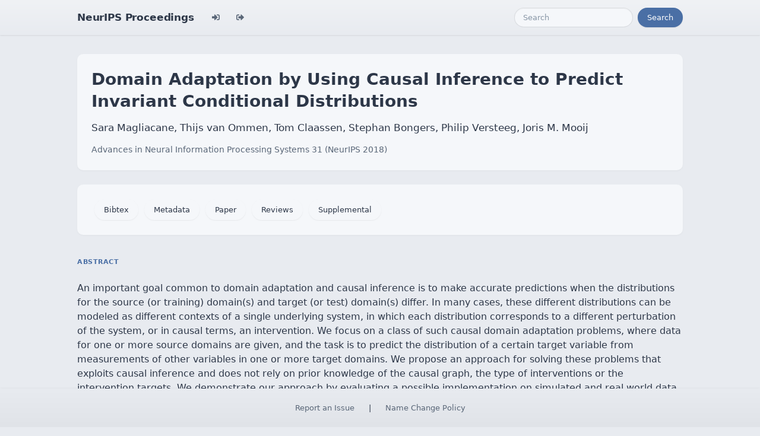

--- FILE ---
content_type: text/html; charset=utf-8
request_url: https://proceedings.neurips.cc/paper/2018/hash/39e98420b5e98bfbdc8a619bef7b8f61-Abstract.html
body_size: 3433
content:




<!doctype html>
<html lang="en">
<head>

    <!-- Required meta tags -->
    <meta charset="utf-8">
    <meta name="viewport" content="width=device-width, initial-scale=1, shrink-to-fit=no">
    <title>Domain Adaptation by Using Causal Inference to Predict Invariant Conditional Distributions</title>
    <!-- Bootstrap CSS -->
    <!-- https://codepen.io/surjithctly/pen/PJqKzQ -->
    <link href="https://cdn.jsdelivr.net/npm/bootstrap@5.3.3/dist/css/bootstrap.min.css" rel="stylesheet" integrity="sha384-QWTKZyjpPEjISv5WaRU9OFeRpok6YctnYmDr5pNlyT2bRjXh0JMhjY6hW+ALEwIH" crossorigin="anonymous">
    <link rel="stylesheet" href="https://use.fontawesome.com/releases/v5.8.1/css/all.css"
          integrity="sha384-50oBUHEmvpQ+1lW4y57PTFmhCaXp0ML5d60M1M7uH2+nqUivzIebhndOJK28anvf" crossorigin="anonymous">

    <!-- Custom CSS (after Bootstrap so it can override) -->
    <link rel="stylesheet" href="/static/papers/css/papers.css">
    <link rel="stylesheet" href="/static/papers/css/modern-theme.css?v=12">

    

    <meta name="citation_title" content="Domain Adaptation by Using Causal Inference to Predict Invariant Conditional Distributions">
    
        <meta name="citation_author" content="Magliacane, Sara">
    
        <meta name="citation_author" content="van Ommen, Thijs">
    
        <meta name="citation_author" content="Claassen, Tom">
    
        <meta name="citation_author" content="Bongers, Stephan">
    
        <meta name="citation_author" content="Versteeg, Philip">
    
        <meta name="citation_author" content="Mooij, Joris M.">
    
    <meta name="citation_journal_title" content="Advances in Neural Information Processing Systems">
    <meta name="citation_volume" content="31">
    
    
        
        
    
    
    <meta name="citation_pdf_url" content="https://proceedings.neurips.cc/paper_files/paper/2018/file/39e98420b5e98bfbdc8a619bef7b8f61-Paper.pdf">
    <meta name="citation_publication_date" content="2018">





    <script type="text/javascript" async
            src="https://cdnjs.cloudflare.com/ajax/libs/mathjax/2.7.7/latest.js?config=TeX-MML-AM_CHTML">
    </script>
    <script type="text/x-mathjax-config">
        MathJax.Hub.Config({
      "tex2jax": {
        "inlineMath": [["$","$"], ["\\(","\\)"]],
        "displayMath": [["\\[","\\]"]],
        "processEscapes": true
      }
    }
    );

    </script>

    <style>
        @media (prefers-color-scheme: dark) {
            body {
                background-color: #333;
                color: #eee;
            }
        }

        .btn-spacer {
            margin: 2px;
        }

        .footer {
            position: fixed;
            left: 0;
            bottom: 0;
            width: 100%;
            background-color: #eee;
            color: black;
        }


    </style>

</head>


<body class="modern-theme">


<nav class="navbar navbar-expand-md bg-body-tertiary">
    <div class="container-fluid">
        <button class="navbar-toggler" type="button" data-bs-toggle="collapse" data-bs-target="#navbarSupportedContent" aria-controls="navbarSupportedContent" aria-expanded="false" aria-label="Toggle navigation">
            <span class="navbar-toggler-icon"></span>
        </button>
        <a class="navbar-brand" href="/">NeurIPS Proceedings</a>
        <button class="navbar-toggler" type="button" data-bs-toggle="collapse" data-bs-target="#navbarSupportedContent" aria-controls="navbarSupportedContent" aria-expanded="false" aria-label="Toggle navigation">
            <span class="navbar-toggler-icon"></span>
        </button>
        <div class="collapse navbar-collapse" id="navbarSupportedContent">
            <ul class="navbar-nav me-auto mb-2 mb-lg-0">
                            <li class="nav-item">
                <a class="nav-link" href="/admin/login/?next=/admin/"><i class="fas fa-sign-in-alt" title="Login"></i></a>
            </li>
            <li class="nav-item">
                <a class="nav-link" href="/admin/logout/?nextp=/admin"><i class="fas fa-sign-out-alt" title="Logout"></i></a>
            </li>

            </ul>
            <form class="d-flex" role="search" method="get" role="search" action="/papers/search">
                <input class="form-control me-2" type="search" placeholder="Search" aria-label="Search" name="q">
                <button class="btn btn-outline-success" type="submit">Search</button>
            </form>
        </div>
    </div>
</nav>




<div class="container-fluid">
    <div class="col p-3 paper-detail">

    
        <header class="paper-header">
            <h1 class="paper-title">Domain Adaptation by Using Causal Inference to Predict Invariant Conditional Distributions</h1>
            <p class="paper-authors">Sara Magliacane, Thijs van Ommen, Tom Claassen, Stephan Bongers, Philip Versteeg, Joris M. Mooij</p>
            <p class="paper-meta">
                <a href="/paper_files/paper/2018">Advances in Neural Information Processing Systems 31  (NeurIPS 2018)</a>
                
            </p>
        </header>

        <div class="paper-actions"><a class='btn btn-light btn-spacer' href='/paper_files/paper/2018/file/39e98420b5e98bfbdc8a619bef7b8f61-Bibtex.bib'>Bibtex</a> <a class='btn btn-light btn-spacer' href='/paper_files/paper/2018/file/39e98420b5e98bfbdc8a619bef7b8f61-Metadata.json'>Metadata</a> <a class='btn btn-light btn-spacer' href='/paper_files/paper/2018/file/39e98420b5e98bfbdc8a619bef7b8f61-Paper.pdf'>Paper</a> <a class='btn btn-light btn-spacer' href='/paper_files/paper/2018/file/39e98420b5e98bfbdc8a619bef7b8f61-Reviews.html'>Reviews</a> <a class='btn btn-light btn-spacer' href='/paper_files/paper/2018/file/39e98420b5e98bfbdc8a619bef7b8f61-Supplemental.zip'>Supplemental</a></div>

        

        <section class="paper-section">
            <h2 class="section-label">Abstract</h2>
            <p class="paper-abstract"><p>An important goal common to domain adaptation and causal inference is to make accurate predictions when the distributions for the source (or training) domain(s) and target (or test) domain(s) differ. In many cases, these different distributions can be modeled as different contexts of a single underlying system, in which each distribution corresponds to a different perturbation of the system, or in causal terms, an intervention. We focus on a class of such causal domain adaptation problems, where data for one or more source domains are given, and the task is to predict the distribution of a certain target variable from measurements of other variables in one or more target domains. We propose an approach for solving these problems that exploits causal inference and does not rely on prior knowledge of the causal graph, the type of interventions or the intervention targets. We demonstrate our approach by evaluating a possible implementation on simulated and real world data.</p>
</p>
        </section>

        

    

    </div>
</div>


<script   src="https://code.jquery.com/jquery-3.7.1.min.js"
          integrity="sha256-/JqT3SQfawRcv/BIHPThkBvs0OEvtFFmqPF/lYI/Cxo="   crossorigin="anonymous"></script>
<script src="https://cdn.jsdelivr.net/npm/popper.js@1.16.0/dist/umd/popper.min.js"
        integrity="sha384-Q6E9RHvbIyZFJoft+2mJbHaEWldlvI9IOYy5n3zV9zzTtmI3UksdQRVvoxMfooAo"
        crossorigin="anonymous"></script>
<script src="https://stackpath.bootstrapcdn.com/bootstrap/4.1.3/js/bootstrap.min.js"
        integrity="sha384-ChfqqxuZUCnJSK3+MXmPNIyE6ZbWh2IMqE241rYiqJxyMiZ6OW/JmZQ5stwEULTy"
        crossorigin="anonymous"></script>
<script>
    $('.dropdown-menu a.dropdown-toggle').on('click', function (e) {
        if (!$(this).next().hasClass('show')) {
            $(this).parents('.dropdown-menu').first().find('.show').removeClass("show");
        }
        var $subMenu = $(this).next(".dropdown-menu");
        $subMenu.toggleClass('show');


        $(this).parents('li.nav-item.dropdown.show').on('hidden.bs.dropdown', function (e) {
            $('.dropdown-submenu .show').removeClass("show");
        });


        return false;
    });
</script>




<br> 
        <div class="modal fade" id="myModal">
          <div class="modal-dialog">
            <div class="modal-content">
              <div class="modal-header">
                <h4 class="modal-title">Name Change Policy</h4>
                <button type="button pull-right" class="close" data-dismiss="modal" aria-hidden="true">&times;</button>
              </div>
              <div class="modal-body">
                <p>Requests for name changes in the electronic proceedings will be accepted with no questions asked.  However name changes may cause bibliographic tracking issues.  Authors are asked to consider this carefully and discuss it with their co-authors prior to requesting a name change in the electronic proceedings.</p>

<p>Use the "Report an Issue" link to request a name change.</p>

              </div> 
              <div class="modal-footer">


              </div>
            </div><!-- /.modal-content -->
          </div><!-- /.modal-dialog -->
        </div><!-- /.modal -->



<footer class="footer">
    <div class="btn-spacer">
        <a href="https://neurips.cc/Help/Contact?select=Conference">Report an Issue</a> &nbsp;&nbsp;&nbsp;|&nbsp;&nbsp;&nbsp;        <a href="#" class="modal-link" data-toggle="modal" data-target="#myModal">Name Change Policy</a>
    </div>

</footer>
<div class='hidden'>Do not remove: This comment is monitored to verify that the site is working properly</div>
<!-- Do not remove: This comment is monitored to verify that the site is working properly -->

</body>
</html>